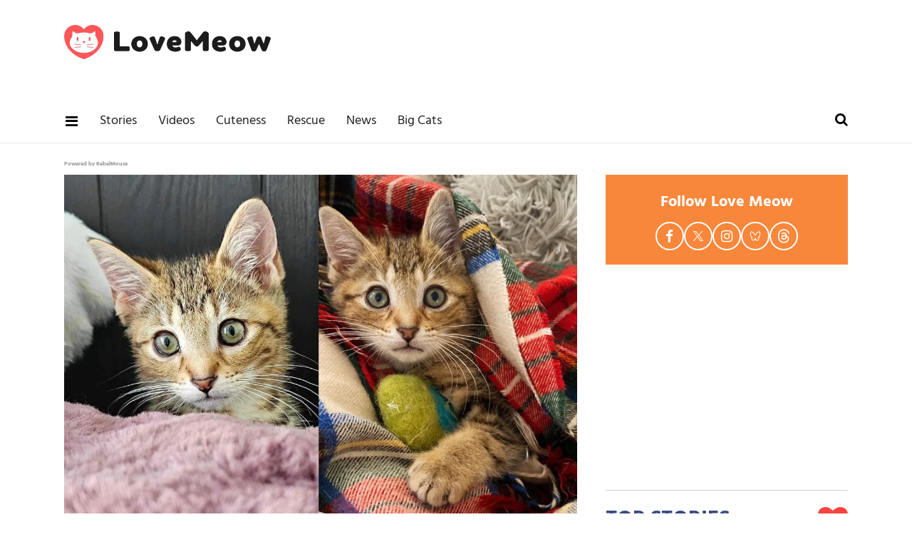

--- FILE ---
content_type: text/html
request_url: https://api.intentiq.com/profiles_engine/ProfilesEngineServlet?at=39&mi=10&dpi=936734067&pt=17&dpn=1&iiqidtype=2&iiqpcid=7baf6bf1-7469-4de9-a8b4-8820287226ae&iiqpciddate=1768661128008&pcid=ca28dac9-59c7-4214-a93a-102939479968&idtype=3&gdpr=0&japs=false&jaesc=0&jafc=0&jaensc=0&jsver=0.33&testGroup=A&source=pbjs&ABTestingConfigurationSource=group&abtg=A&vrref=https%3A%2F%2Fwww.lovemeow.com
body_size: 57
content:
{"abPercentage":97,"adt":1,"ct":2,"isOptedOut":false,"data":{"eids":[]},"dbsaved":"false","ls":true,"cttl":86400000,"abTestUuid":"g_99199d5e-51f6-4697-82f9-fb058dcd7191","tc":9,"sid":-767116469}

--- FILE ---
content_type: text/css
request_url: https://www.lovemeow.com/assets/css/non-critical/681A1A2DBAAD8134893539D71C34AA06
body_size: -1016
content:
audio, canvas, video{display:inline-block;}audio:not([controls]){display:none;}[hidden]{display:none;}abbr[title]{border-bottom:1px dotted;}b, strong{font-weight:bold;}blockquote{margin:1em 40px;}dfn{font-style:italic;}hr{display:block;height:1px;border:0;border-top:1px solid #ccc;margin:1em 0;padding:0;}ins{background:#ff9;color:#000;text-decoration:none;}mark{background:#ff0;color:#000;font-style:italic;font-weight:bold;}pre, code, kbd, samp{font-family:monospace, serif;_font-family:"courier new", monospace;font-size:1em;}pre{white-space:pre;white-space:pre-wrap;word-wrap:break-word;}q{quotes:none;}sub, sup{font-size:75%;line-height:0;position:relative;vertical-align:baseline;}sup{top:-.5em;}sub{bottom:-.25em;}dd{margin:0 0 0 40px;}figure{margin:0;}fieldset{border:0;margin:0;padding:0;}legend{border:0;padding:0;}input[type="checkbox"], input[type="radio"]{box-sizing:border-box;padding:0;}input[type="search"]{-webkit-appearance:textfield;box-sizing:content-box;}textarea{overflow:auto;vertical-align:top;}table{border-collapse:collapse;border-spacing:0;}td{vertical-align:top;}.ir{display:block;border:0;text-indent:-999em;overflow:hidden;background-color:#0000;background-repeat:no-repeat;text-align:left;direction:ltr;}.ir br{display:none;}.hidden{visibility:hidden;display:none !important;}.visuallyhidden{border:0;clip:rect(0 0 0 0);height:1px;margin:-1px;overflow:hidden;padding:0;position:absolute;width:1px;}.invisible{visibility:hidden;}.zindex20{z-index:20;}.zindex30{z-index:30;}.zindex40{z-index:40;}.zindex50{z-index:50;}.with-primary-color{color:#479ad2;}.noselect{-webkit-touch-callout:none;-webkit-user-select:none;-khtml-user-select:none;-moz-user-select:none;-ms-user-select:none;user-select:none;}.tabs__tab{display:inline-block;padding:10px;}.tabs__tab-content{display:none;}.tabs__tab-content.active{display:block;}textarea{resize:vertical;}.valign-wrapper{display:-webkit-flex;display:-ms-flexbox;display:flex;-webkit-align-items:center;-ms-flex-align:center;align-items:center;}.valign-wrapper .valign{display:block;}#notification{position:fixed;}.full-width{width:100%;}.attribute-data{margin:0 10px 10px 0;padding:5px 10px;background-color:#479ad2;color:#fff;border-radius:3px;margin-bottom:10px;display:inline-block;}.attribute-data[value=""]{display:none;}.badge{display:inline-block;overflow:hidden;}.badge-image{border-radius:100%;}.js-expandable.expanded .js-expand, .js-expandable:not(.expanded) .js-contract{display:none;}.sticky-target:not(.legacy){position:fixed;opacity:0;top:0;will-change:transform;transform:translate3d(0, 0, 0);}.sticky-target.legacy{position:relative;}.sticky-target.legacy.sticky-active{position:fixed;}.js-appear-on-expand{transition:all .35s;height:0;overflow:hidden;opacity:0;}.content-container{display:none;}.expanded .content-container{display:block;}.expanded .js-appear-on-expand{opacity:1;height:auto;}.logged-out-user .js-appear-on-expand{height:0;opacity:0;}div[runner-lazy-loading] .lazyload-placeholder, iframe[runner-lazy-loading] + .lazyload-placeholder{display:block;}.abs-pos-center{position:absolute;top:0;bottom:0;left:0;right:0;margin:auto;}.relative{position:relative;}.rm-non-critical-loaded .runner-spinner-circular{animation:rotate 2s linear infinite;height:100%;transform-origin:center;width:100%;position:absolute;top:0;bottom:0;left:0;right:0;margin:auto;}.position-relative{position:relative;}.collection-button{display:inline-block;}.rm-non-critical-loaded .runner-spinner-path{stroke-dasharray:1 200;stroke-dashoffset:0;animation:dash 1.5s ease-in-out infinite, color 6s ease-in-out infinite;stroke-linecap:round;}.pagination-container .pagination-wrapper{display:flex;align-items:center;}.pagination-container .pagination-wrapper a{color:#3b8df2;margin:0 5px;}.js-section-loader-feature-container > .slick-list > .slick-track > .slick-slide:not(.slick-active){height:0;visibility:hidden;}.rebellt-item-media-container .instagram-media{margin-left:auto !important;margin-right:auto !important;}.js-hidden-panel{position:fixed;top:0;left:0;right:0;transition:all .3s;z-index:10;}.js-hidden-panel.active{transform:translate3d(0, -100%, 0);}.user-prefs{display:none;}.no-mt:not(:first-child){margin-top:0;}.sm-mt-0 > *{margin-top:0;}.sm-mt-2 > *{margin-top:20px;}.sm-mb-0 > *{margin-bottom:0;}@media (min-width: 768px){.md-mt-0 > *{margin-top:0;}}@media (min-width: 768px){.md-mt-1 > *{margin-top:10px;}}@media (min-width: 768px){.md-mt-2 > *{margin-top:20px;}}@media (min-width: 768px){.md-mb-0 > *{margin-bottom:0;}}@media (min-width: 768px){.md-mb-1 > *{margin-bottom:10px;}}@media (min-width: 768px){.md-mb-2 > *{margin-bottom:20px;}}@media (min-width: 1024px){.lg-mt-0 > *{margin-top:0;}}@media (min-width: 1024px){.lg-mt-1 > *{margin-top:10px;}}@media (min-width: 1024px){.lg-mt-2 > *{margin-top:20px;}}@media (min-width: 1024px){.lg-mb-0 > *{margin-bottom:0;}}@media (min-width: 1024px){.lg-mb-1 > *{margin-bottom:10px;}}@media (min-width: 1024px){.lg-mb-2 > *{margin-bottom:20px;}}.sm-cp-0{padding:0;}.sm-cp-1{padding:10px;}.sm-cp-2{padding:20px;}@media (min-width: 768px){.md-cp-0{padding:0;}}@media (min-width: 768px){.md-cp-1{padding:10px;}}@media (min-width: 768px){.md-cp-2{padding:20px;}}@media (min-width: 1024px){.lg-cp-0{padding:0;}}@media (min-width: 1024px){.lg-cp-1{padding:10px;}}@media (min-width: 1024px){.lg-cp-2{padding:20px;}}@media only screen and (max-width: 1023px){.hide-tablet-and-mobile{display:none !important;}}@media only screen and (min-width: 768px) and (max-width: 1023px){.hide-tablet{display:none !important;}}.row .col.pull-right{float:right;}.row .col.s1{width:8.33333%;}.row .col.s2{width:16.6667%;}.row .col.s3{width:25%;}.row .col.s4{width:33.3333%;}.row .col.s5{width:41.6667%;}.row .col.s6{width:50%;}.row .col.s7{width:58.3333%;}.row .col.s8{width:66.6667%;}.row .col.s9{width:75%;}.row .col.s10{width:83.3333%;}.row .col.s11{width:91.6667%;}@media only screen and (min-width: 768px){.row .col.m1{width:8.33333%;}}@media only screen and (min-width: 768px){.row .col.m2{width:16.6667%;}}@media only screen and (min-width: 768px){.row .col.m3{width:25%;}}@media only screen and (min-width: 768px){.row .col.m4{width:33.3333%;}}@media only screen and (min-width: 768px){.row .col.m5{width:41.6667%;}}@media only screen and (min-width: 768px){.row .col.m6{width:50%;}}@media only screen and (min-width: 768px){.row .col.m7{width:58.3333%;}}@media only screen and (min-width: 768px){.row .col.m8{width:66.6667%;}}@media only screen and (min-width: 768px){.row .col.m9{width:75%;}}@media only screen and (min-width: 768px){.row .col.m10{width:83.3333%;}}@media only screen and (min-width: 768px){.row .col.m11{width:91.6667%;}}@media only screen and (min-width: 1024px){.row .col.l1{width:8.33333%;}}@media only screen and (min-width: 1024px){.row .col.l2{width:16.6667%;}}@media only screen and (min-width: 1024px){.row .col.l3{width:25%;}}@media only screen and (min-width: 1024px){.row .col.l5{width:41.6667%;}}@media only screen and (min-width: 1024px){.row .col.l6{width:50%;}}@media only screen and (min-width: 1024px){.row .col.l7{width:58.3333%;}}@media only screen and (min-width: 1024px){.row .col.l9{width:75%;}}@media only screen and (min-width: 1024px){.row .col.l10{width:83.3333%;}}@media only screen and (min-width: 1024px){.row .col.l11{width:91.6667%;}}.widget__section-text{display:block;}.widget__play{position:absolute;width:100%;height:100%;text-align:center;}.rm-widget-image-holder{position:relative;}.rm-video-holder{position:absolute;width:100%;height:100%;top:0;left:0;}.rm-zindex-hidden{display:none;z-index:-1;}.rm-widget-image-holder .widget__play{top:0;left:0;}.image.no-image{background-color:#e4e4e4;}.widget__video{position:relative;}.widget__video .rm-scrop-spacer{padding-bottom:56.25%;}.widget__video.rm-video-tiktok{max-width:605px;}.widget__video video, .widget__video iframe{position:absolute;top:0;left:0;height:100%;}.widget__product-vendor{font-size:1.5em;line-height:1.5;margin:25px 0;}.widget__product-buy-link{margin:15px 0;}.widget__product-buy-link-btn{background-color:#000;color:#fff;display:inline-block;font-size:1.6rem;line-height:1em;padding:1.25rem;font-weight:700;}.widget__product-price{font-size:1.5em;line-height:1.5;margin:25px 0;}.widget__product-compare-at-price{text-decoration:line-through;}.rebellt-item.is--mobile, .rebellt-item.is--tablet{margin-bottom:.85em;}.rebellt-item.show_columns_on_mobile.col2, .rebellt-item.show_columns_on_mobile.col3{display:inline-block;vertical-align:top;}.rebellt-item.show_columns_on_mobile.col2{width:48%;}.rebellt-item.show_columns_on_mobile.col3{width:32%;}@media only screen and (min-width: 768px){.rebellt-item.col2:not(.show_columns_on_mobile), .rebellt-item.col3:not(.show_columns_on_mobile){display:inline-block;vertical-align:top;}}@media only screen and (min-width: 768px){.rebellt-item.col2:not(.show_columns_on_mobile){width:48%;}}@media only screen and (min-width: 768px){.rebellt-item.col3:not(.show_columns_on_mobile){width:32%;}}.rebellt-item.parallax{background-size:cover;background-attachment:fixed;position:relative;left:calc(50% - 50vw);width:100vw;min-height:100vh;padding:0 20%;box-sizing:border-box;max-width:inherit;text-align:center;z-index:3;}.rebellt-item.parallax.is--mobile{background-position:center;margin-bottom:0;padding:0 15%;}.rebellt-item.parallax h3, .rebellt-item.parallax p{color:#fff;text-shadow:1px 0 #000;}.rebellt-item.parallax.is--mobile p{font-size:18px;font-weight:400;}.rebellt-ecommerce h3{font-size:1.8em;margin-bottom:15px;}.rebellt-ecommerce--vendor{font-size:1.5em;line-height:1.5;margin:25px 0;}.rebellt-ecommerce--price{font-size:1.5em;line-height:1.5;margin:25px 0;}.rebellt-ecommerce--compare-at-price{text-decoration:line-through;}.rebellt-ecommerce--buy{margin:15px 0;}.rebellt-ecommerce--btn{background-color:#000;color:#fff;display:inline-block;font-size:1.6rem;line-height:1em;padding:1.25rem;font-weight:700;}.rebelbar.skin-simple .logo{float:left;}.rebelbar.skin-simple .logo__image{max-height:50px;max-width:190px;}.with-fixed-header .rebelbar--fixed.skin-simple{position:fixed;top:0;}.rebelbar.skin-simple .rebelbar__section-list.js--active .rebelbar__more-sections-button{visibility:visible;}.rebelbar.skin-simple #rebelbar__more-sections a{color:#fff;}.rebelbar.skin-simple #rebelbar__more-sections.opened{visibility:visible;}@media only screen and (min-width: 768px){.rebelbar.skin-simple .logo__image{max-width:350px;max-height:100px;}}@media (min-width: 960px){.with-floating-shares .rebelbar.skin-simple .search-form{display:none;}}@media (min-width: 960px){.with-floating-shares .rebelbar.skin-simple .rebelbar__sharebar.sharebar{display:block;}}@media (min-width: 960px){.with-floating-shares .rebelbar.skin-simple .rebelbar__section-links{display:none;}}.menu-opened .menu-overlay{visibility:visible;height:100%;z-index:1;opacity:1;top:0;}@media only screen and (min-width: 768px){.menu-opened .menu-overlay{z-index:10;background:#fff9;}}@media (min-width: 960px){.logged-out-user .rebelbar.skin-simple .menu-overlay{display:none;}}@media (min-width: 600px){.rm-resized-container-5{width:5%;}}@media (min-width: 600px){.rm-resized-container-10{width:10%;}}@media (min-width: 600px){.rm-resized-container-15{width:15%;}}@media (min-width: 600px){.rm-resized-container-20{width:20%;}}@media (min-width: 600px){.rm-resized-container-25{width:25%;}}@media (min-width: 600px){.rm-resized-container-30{width:30%;}}@media (min-width: 600px){.rm-resized-container-35{width:35%;}}@media (min-width: 600px){.rm-resized-container-40{width:40%;}}@media (min-width: 600px){.rm-resized-container-45{width:45%;}}@media (min-width: 600px){.rm-resized-container-50{width:50%;}}@media (min-width: 600px){.rm-resized-container-55{width:55%;}}@media (min-width: 600px){.rm-resized-container-60{width:60%;}}@media (min-width: 600px){.rm-resized-container-65{width:65%;}}@media (min-width: 600px){.rm-resized-container-70{width:70%;}}@media (min-width: 600px){.rm-resized-container-75{width:75%;}}@media (min-width: 600px){.rm-resized-container-80{width:80%;}}@media (min-width: 600px){.rm-resized-container-85{width:85%;}}@media (min-width: 600px){.rm-resized-container-90{width:90%;}}@media (min-width: 600px){.rm-resized-container-95{width:95%;}}@media (min-width: 600px){.rm-resized-container-100{width:100%;}}.rm-embed-container{position:relative;}.rm-embed-container.rm-embed-instagram{max-width:540px;}.rm-embed-container.rm-embed-tiktok{max-width:572px;min-height:721px;}.rm-embed-container.rm-embed-tiktok blockquote, .rm-embed-twitter blockquote{all:revert;}.rm-embed-container.rm-embed-tiktok blockquote{margin-left:0;margin-right:0;position:relative;}.rm-embed-container.rm-embed-tiktok blockquote, .rm-embed-container.rm-embed-tiktok blockquote > iframe, .rm-embed-container.rm-embed-tiktok blockquote > section{width:100%;min-height:721px;display:block;}.rm-embed-container.rm-embed-tiktok blockquote > section{position:absolute;top:0;left:0;right:0;bottom:0;display:flex;align-items:center;justify-content:center;flex-direction:column;text-align:center;}.rm-embed-container > .rm-embed, .rm-embed-container > .rm-embed-holder{position:absolute;top:0;left:0;}.rm-embed-holder{display:block;height:100%;width:100%;display:flex;align-items:center;}.rm-embed-container > .rm-embed-spacer{display:block;}.rm-embed-twitter{max-width:550px;margin-top:10px;margin-bottom:10px;}.rm-embed-twitter blockquote{position:relative;height:100%;width:100%;flex-direction:column;display:flex;align-items:center;justify-content:center;flex-direction:column;text-align:center;}.rm-embed-twitter:not(.rm-off) .twitter-tweet{margin:0 !important;}@media (max-width: 768px){.rm-embed-spacer.rm-embed-spacer-desktop{display:none;}}@media (min-width: 768px){.rm-embed-spacer.rm-embed-spacer-mobile{display:none;}}.with-floating-shares .sharebar--fixed{display:block;}.sharebar.fly_shared:not(.enable-panel) .share:nth-child(5){display:none;}.share-media-panel .share-media-panel-pinit{position:absolute;right:0;bottom:0;background-color:#0000;}.share-media-panel-pinit_share{background-image:url("/static/img/whitelabel/runner/spritesheets/pin-it-sprite.png");background-color:#bd081c;background-position:-1px -17px;border-radius:4px;float:right;height:34px;margin:7px;width:60px;background-size:194px;}@media (min-width: 768px){.share-media-panel-pinit_share{background-position:-60px -23px;height:45px;margin:10px;width:80px;}}.action-btn{display:block;font-size:1.6rem;color:#479ad2;cursor:pointer;border:2px solid #479ad2;border-color:#479ad2;border-radius:2px;line-height:1em;padding:1.6rem;font-weight:700;text-align:center;}.section-headline__text{font-size:3rem;font-weight:700;line-height:1;}.section-headline__text{color:#000;}@media (min-width: 768px){.section-headline__text{font-size:3.6rem;}}@media (min-width: 768px){.content__main .section-headline__text{margin-top:-.3rem;margin-bottom:2rem;}}.module-headline__text{font-size:3rem;font-weight:700;color:#3c4a84;}@media (min-width: 768px){.module-headline__text{font-size:3.6rem;}}.show-search .search-form__close{position:absolute;display:block;top:0;bottom:0;margin:auto;height:1rem;right:-28px;}.show-search .search-form__text-input{display:block;}.show-search .search-form__submit{display:inline-block;vertical-align:middle;padding:0;color:#000;font-size:1.9rem;}.search-form__close, .show-search .search-form__open{display:none;}.quick-search{display:block;border-bottom:1px solid #d2d2d2;padding:24px 0 28px;margin-bottom:20px;position:relative;}.quick-search__submit{background-color:#0000;border:0;padding:0;margin:0;position:absolute;zoom:.75;color:#000;}.quick-search__input{background-color:#0000;border:0;padding:0;font-size:1.5rem;font-weight:700;line-height:3em;padding-left:40px;width:100%;box-sizing:border-box;}@media (min-width: 768px){.quick-search{margin-bottom:40px;padding:0 0 20px;}}@media (min-width: 768px){.quick-search__submit{zoom:1;}}@media (min-width: 768px){.quick-search__input{line-height:2.2em;padding-left:60px;}}.search-widget{position:relative;}.search-widget__input, .search-widget__submit{border:none;padding:0;margin:0;color:#000;background:none;font-size:inherit;line-height:inherit;}.social-links__link{display:inline-block;padding:12px;line-height:0;width:25px;height:25px;border-radius:50%;margin:0 6px;font-size:1.5em;text-align:center;position:relative;vertical-align:middle;color:#fff;}.social-links__link > span{position:absolute;top:0;left:0;right:0;bottom:0;margin:auto;height:1em;}.body-description .horizontal-rule{border-top:2px solid #eee;}.article-content blockquote{border-left:5px solid #479ad2;border-left-color:#479ad2;color:#656565;padding:0 0 0 25px;margin:1em 0 1em 25px;}.body hr{display:none;}.article-content .media-caption{color:#9a9a9a;font-size:1.4rem;line-height:2;}.giphy-image{margin-bottom:0;}.article-body a{word-wrap:break-word;}.article-content .giphy-image__credits-wrapper{margin:0;}.article-content .giphy-image__credits{color:#000;font-size:1rem;}.article-content .image-media, .article-content .giphy-image .media-photo-credit{display:block;}.slideshow .carousel-control{overflow:hidden;}@media (min-width: 768px){.article-content__comments-wrapper{border-bottom:1px solid #d2d2d2;margin-bottom:20px;padding-bottom:40px;}}.subscription-widget{background:#479ad2;padding:30px;}.subscription-widget .module-headline__text{text-align:center;font-size:2rem;font-weight:400;color:#fff;}.subscription-widget .social-links{margin-left:-10px;margin-right:-10px;text-align:center;font-size:0;}.subscription-widget .social-links__link{display:inline-block;vertical-align:middle;width:39px;height:39px;color:#fff;box-sizing:border-box;border-radius:50%;font-size:20px;margin:0 5px;line-height:35px;background:none;border:2px solid #fff;border-color:#fff;}.subscription-widget .social-links__link .fa-instagram{margin:5px 0 0 1px;}.subscription-widget__site-links{margin:30px -5px;text-align:center;font-size:.8em;}.subscription-widget__site-link{padding:0 5px;color:inherit;}.gdpr-cookie-wrapper{position:relative;left:0;right:0;padding:.5em;box-sizing:border-box;}.gdpr-cookie-controls{text-align:right;}.runner-authors-list{margin-top:0;margin-bottom:0;padding-left:0;list-style-type:none;}.runner-authors-author-wrapper{display:flex;flex-direction:row;flex-wrap:nowrap;justify-content:flex-start;align-items:stretch;align-content:stretch;}.runner-authors-avatar-thumb{display:inline-block;border-radius:100%;width:55px;height:55px;background-repeat:no-repeat;background-position:center;background-size:cover;overflow:hidden;}.runner-authors-avatar-thumb img{width:100%;height:100%;display:block;object-fit:cover;border-radius:100%;}.runner-authors-avatar-fallback{display:flex;align-items:center;justify-content:center;width:100%;height:100%;font-size:12px;line-height:1.1;text-align:center;padding:4px;background:#e0e0e0;color:#555;font-weight:600;text-transform:uppercase;border-radius:100%;overflow:hidden;}.runner-authors-author-info{width:calc(100% - 55px);}.runner-author-name-container{padding:0 6px;}.rm-breadcrumb__list{margin:0;padding:0;}.rm-breadcrumb__item{list-style-type:none;display:inline;}.rm-breadcrumb__item:last-child .rm-breadcrumb__separator{display:none;}.rm-breadcrumb__item:last-child .rm-breadcrumb__link, .rm-breadcrumb__link.disabled{pointer-events:none;color:inherit;}.share-buttons .social-tab-i a{margin-right:0;}.share-buttons .social-tab-i li{line-height:1px;float:left;}.share-buttons .social-tab-i ul{margin:0;padding:0;list-style:none;}.share-tab-img{max-width:100%;padding:0;margin:0;position:relative;overflow:hidden;display:inline-block;}.share-buttons .social-tab-i{position:absolute;bottom:0;right:0;margin:0;padding:0;z-index:1;list-style-type:none;}.close-share-mobile, .show-share-mobile{background-color:#000000bf;}.share-buttons .social-tab-i.show-mobile-share-bar .close-share-mobile, .share-buttons .social-tab-i .show-share-mobile, .share-buttons .social-tab-i .share{width:30px;height:30px;line-height:27px;padding:0;text-align:center;display:inline-block;vertical-align:middle;}.share-buttons .social-tab-i.show-mobile-share-bar .show-share-mobile, .share-buttons .social-tab-i .close-share-mobile{display:none;}.share-buttons .social-tab-i .icons-share{vertical-align:middle;display:inline-block;font:14px / 1 FontAwesome;color:#fff;}@media only screen and (max-width: 768px){.share-tab-img .social-tab-i{display:block;}}@media only screen and (max-width: 768px){.share-buttons .social-tab-i .share{display:none;}}@media only screen and (max-width: 768px){.share-buttons .social-tab-i.show-mobile-share-bar .share{display:block;}}@media only screen and (max-width: 768px){.social-tab-i li{float:left;}}@media only screen and (min-width: 769px){.social-tab-i .close-share-mobile, .social-tab-i .show-share-mobile{display:none !important;}}@media only screen and (min-width: 769px){.share-tab-img .social-tab-i{display:none;}}@media only screen and (min-width: 769px){.share-buttons .social-tab-i .share{width:51px;height:51px;line-height:47px;}}@media only screen and (min-width: 769px){.share-buttons .social-tab-i{margin:5px 0 0 5px;top:0;left:0;bottom:auto;right:auto;display:none;}}@media only screen and (min-width: 769px){.share-buttons .social-tab-i .share{display:block;}}body:not(.rm-non-critical-loaded) .follow-button{display:none;}.posts-custom .social-date{color:#a4a2a0;font-size:1.4rem;}.posts-custom[data-attr-layout_headline="top"] .widget{vertical-align:bottom;}@media (min-width: 768px){.posts-custom[data-attr-layout_columns="3"] .widget{width:33.3333%;}}@media (min-width: 768px){.posts-custom[data-attr-layout_columns="4"] .widget{width:25%;}}.posts-custom .widget__head .social-author__name, .posts-custom .widget__head .main-author__name, .posts-custom .widget__head .social-author__social-name, .posts-custom .widget__head .main-author__social-name, .posts-custom .widget__head .widget__headline, .posts-custom .widget__head .widget__subheadline{color:#fff;}.posts-custom .widget__subheadline *{display:inline;}.posts-custom .main-author__social-name, .posts-custom .social-author__social-name{color:#757575;display:block;font-size:1.2rem;line-height:.8em;}.posts-custom[data-attr-layout_carousel] .widget{margin-bottom:0 !important;}.posts-custom[data-attr-layout_carousel][data-attr-layout_columns="1"] .posts-wrapper:not(.slick-initialized) .widget:not(:first-child), .posts-custom[data-attr-layout_carousel]:not([data-attr-layout_columns="1"]) .posts-wrapper:not(.slick-initialized){display:none !important;}.posts-custom .slick-arrow{position:absolute;top:0;bottom:0;width:7%;max-width:60px;min-width:45px;min-height:60px;height:15%;color:#fff;border:0;margin:auto 10px;background:#479ad2;z-index:1;cursor:pointer;font-size:1.6rem;line-height:1;opacity:.9;}.posts-custom .slick-prev{left:0;}.posts-custom .slick-next{right:0;}.posts-custom .slick-dots{display:block;padding:10px;box-sizing:border-box;text-align:center;margin:0 -5px;}.posts-custom .slick-dots li{display:inline-block;margin:0 5px;}.posts-custom .slick-dots button{font-size:0;width:10px;height:10px;display:inline-block;line-height:0;border:0;background:#479ad2;border-radius:7px;padding:0;margin:0;vertical-align:middle;outline:none;}.posts-custom hr{display:none;}.posts-custom blockquote{border-left:5px solid #479ad2;border-left-color:#479ad2;color:#656565;padding:0 0 0 25px;margin:1em 0 1em 25px;}.posts-custom .media-caption{color:#9a9a9a;font-size:1.4rem;line-height:2;}.posts-custom .giphy-image__credits-wrapper{margin:0;}.posts-custom .giphy-image__credits{color:#000;font-size:1rem;}.posts-custom .body .image-media, .posts-custom .body .giphy-image .media-photo-credit{display:block;}.posts-custom .widget__shares.enable-panel .share-plus, .posts-custom .widget__shares:not(.enable-panel) .hide-button{display:none;}.posts-custom .widget__shares{margin-left:-10px;margin-right:-10px;font-size:0;}.posts-custom .widget__shares .share{display:inline-block;padding:5px;line-height:0;width:25px;height:25px;border-radius:50%;margin:0 10px;font-size:1.5rem;text-align:center;position:relative;vertical-align:middle;color:#fff;}.posts-custom .widget__shares i{position:absolute;top:0;left:0;right:0;bottom:0;margin:auto;height:1em;}.infinite-scroll-wrapper:not(.rm-loading){width:1px;height:1px;}.infinite-scroll-wrapper.rm-loading{width:1px;}.rm-loadmore-placeholder.rm-loading{display:block;width:100%;}.widget__shares button.share, .social-tab-buttons button.share{box-sizing:content-box;}.social-tab-buttons button.share{border:none;}.post-splash-custom .widget__head .widget__body{position:absolute;padding:5%;bottom:0;left:0;box-sizing:border-box;width:100%;background:#0006;background:-webkit-linear-gradient(#0000 5%, #00000080);background:-o-linear-gradient(#0000 5%, #00000080);background:-moz-linear-gradient(#0000 5%, #00000080);background:linear-gradient(#0000 5%, #00000080);}.post-splash-custom .post-controls{position:absolute;top:0;left:0;z-index:2;}.post-splash-custom hr{display:none;}.post-splash-custom .widget__section{display:block;}.post-splash-custom .post-date{display:block;}.post-splash-custom .photo-credit p, .post-splash-custom .photo-credit a{font-size:1.1rem;margin:0;}.post-splash-custom .widget__subheadline *{display:inline;}.post-splash-custom .widget__image .headline, .post-splash-custom .widget__image .photo-credit, .post-splash-custom .widget__image .photo-credit p, .post-splash-custom .widget__image .photo-credit a, .post-splash-custom .widget__image .post-date{color:#fff;}.post-splash-custom .widget__shares.enable-panel .share-plus, .post-splash-custom .widget__shares:not(.enable-panel) .hide-button{display:none;}.post-splash-custom .widget__shares{margin-left:-10px;margin-right:-10px;font-size:0;}.post-splash-custom .widget__shares .share{display:inline-block;padding:5px;line-height:0;width:25px;height:25px;border-radius:50%;margin:0 10px;font-size:1.5rem;text-align:center;position:relative;vertical-align:middle;color:#fff;}.post-splash-custom .widget__shares i{position:absolute;top:0;left:0;right:0;bottom:0;margin:auto;height:1em;}.post-author{display:inline;}.post-author__avatar{z-index:0;border-radius:100%;object-fit:cover;width:50px;height:50px;}.post-author__avatar, .post-author__name{display:inline-block;vertical-align:middle;}.post-author__bio p{margin:0;}.post-pager{display:table;width:100%;}.post-pager__spacing{display:table-cell;padding:0;width:5px;}.post-pager__btn{display:table-cell;font-size:1.6rem;background:#479ad2;color:#fff;cursor:pointer;line-height:1em;padding:1.6rem;font-weight:700;text-align:center;}.post-pager__btn .fa{transition:padding .2s;}.post-pager__spacing:first-child, .post-pager__spacing:last-child{display:none;}.arrow-link{font-weight:600;font-size:1.5rem;color:#479ad2;margin:0 -.5rem;text-align:right;position:relative;}.arrow-link__anchor span{vertical-align:middle;margin:0 .5rem;}.list{display:block;margin-left:-1em;margin-right:-1em;padding:0;}.list__item{display:inline-block;padding:1em;}.logo__anchor{display:block;font-size:0;}.logo__image.with-bounds{max-width:190px;max-height:100px;}@media (min-width: 768px){.logo__image.with-bounds{max-width:350px;}}.crop-16x9{padding-bottom:56.25%;}.crop-2x1{padding-bottom:50%;}.crop-1x2{padding-bottom:200%;}.rm-crop-16x9 > .widget__img--tag, .rm-crop-16x9 > div:not(.rm-crop-spacer), .rm-crop-3x2 > .widget__img--tag, .rm-crop-3x2 > div:not(.rm-crop-spacer), .rm-crop-2x1 > .widget__img--tag, .rm-crop-2x1 > div:not(.rm-crop-spacer), .rm-crop-1x2 > .widget__img--tag, .rm-crop-1x2 > div:not(.rm-crop-spacer), .rm-crop-3x1 > .widget__img--tag, .rm-crop-3x1 > div:not(.rm-crop-spacer), .rm-crop-1x1 > .widget__img--tag, .rm-crop-1x1 > div:not(.rm-crop-spacer), .rm-crop-custom > .widget__img--tag, .rm-crop-custom > div:not(.rm-crop-spacer){position:absolute;top:0;left:0;bottom:0;right:0;height:100%;width:100%;object-fit:contain;}.rm-crop-16x9 > .rm-crop-spacer, .rm-crop-3x2 > .rm-crop-spacer, .rm-crop-2x1 > .rm-crop-spacer, .rm-crop-1x2 > .rm-crop-spacer, .rm-crop-3x1 > .rm-crop-spacer, .rm-crop-1x1 > .rm-crop-spacer, .rm-crop-custom > .rm-crop-spacer{display:block;}.rm-crop-16x9 > .rm-crop-spacer{padding-bottom:56.25%;}.rm-crop-3x2 > .rm-crop-spacer{padding-bottom:66.6666%;}.rm-crop-2x1 > .rm-crop-spacer{padding-bottom:50%;}.rm-crop-1x2 > .rm-crop-spacer{padding-bottom:200%;}.rm-crop-3x1 > .rm-crop-spacer{padding-bottom:33.3333%;}.rm-crop-1x1 > .rm-crop-spacer{padding-bottom:100%;}.share-apple{background-color:#000;}.share-linkedin{;}.share-googleplus{background-color:#df4a32;}.share-sms{background-color:#ff922b;}.share-whatsapp{background-color:#4dc247;}.share-instagram{background-color:#3f729b;}.share-youtube{background-color:#cd201f;}.share-linkedin{background-color:#0077b5;}.share-slack{background-color:#36c5f0;}.share-openid{background-color:#f7931e;}.share-st{background-color:#eb4924;}.share-copy-link{background-color:#159397;}.listicle-slideshow__thumbnails{margin:0 -.5%;overflow:hidden;white-space:nowrap;min-height:115px;}.listicle-slideshow__thumbnail{width:19%;margin:.5%;display:inline-block;cursor:pointer;}.listicle-slideshow-pager{display:none;}.rm-non-critical-loaded .listicle-slideshow-pager{display:contents;}.rm-top-sticky-flexible{position:fixed;z-index:4;top:0;left:0;width:100%;transform:translate3d(0, 0, 0);}.rm-top-sticky-stuck{position:relative;}.rm-top-sticky-stuck .rm-top-sticky-floater{position:fixed;z-index:4;top:0;left:0;width:100%;transform:translate3d(0, -200px, 0);}.rm-top-sticky-stuck.rm-stuck .rm-top-sticky-floater{transform:translate3d(0, 0, 0);}.rm-component{display:contents !important;}.rightsfooter{bottom:0;left:0;}@media screen and (min-width: 1024px){.menu-opened .menu-global{display:block;}}@media screen and (min-width: 1024px){.with-fixed-header .rebelbar .logo{display:block;width:291px;overflow:hidden;}}@media screen and (min-width: 1024px){.with-fixed-header .rebelbar.skin-simple .rebelbar__section-links{padding-left:40px;}}@media screen and (min-width: 1024px){.with-floating-shares .rebelbar__section-links{display:none !important;}}@media screen and (min-width: 1024px){.topnav-custom .topnav-custom__ad{margin:0 auto;width:728px;height:90px;}}@media (min-width: 1050px){.rebelbar .logo{display:none;}}.sidebar-trending .ee-ul{padding:0;}.sidebar-trending .ee-ul li{display:inline;height:auto;font-weight:400;font-size:7px;line-height:24px;}.sidebar-trending .ee-ul li a{height:auto;color:var(--black-color);font-weight:400;font-size:17px;line-height:24px;}.right-rail__link{color:var(--secondary-text-color);font-weight:600;font-size:18px;}.rc-branding .rc-branding-label{position:absolute;inset:-80px auto auto 0;}.rc-wc .row-item h3{display:none;}.follow-module__links .fb-like{line-height:1;max-height:20px;overflow:hidden;vertical-align:middle;}.follow-module__links .fb_iframe_widget span{vertical-align:middle !important;}.trending-wrapper{background:var(--white-color);border:1px solid var(--divider-color, #d4d9e2);margin-bottom:30px;padding:20px;}.trending-wrapper .text-element{font-size:24px;font-style:normal;font-weight:700;letter-spacing:.1em;line-height:26px;}.love__posts.main-article .widget__headline-text{font-size:24px;}.love__posts.featured-stories .module-headline__text{font-size:30px;color:var(--secondary-color);text-transform:uppercase;}.infinite-scroll-post{border-top:1px solid var(--divider-color);padding:40px 0;}.infinite-scroll-post .widget__headline-text{font-size:24px;color:var(--black-color);}@media (min-width: 764px){.love__posts.main-article .widget__headline-text{font-size:36px;}}.section-title{margin-block:.67em;color:var(--section-text-color);text-align:center;}.tag-title{font-size:7.2rem;color:var(--secondary-color);font-weight:700;margin-block:.67em;}.tag-posts .widget .widget__body{padding:5%;}.profile-posts .widget__section, .tag-posts .widget__section{padding:0;position:static;background:none;color:var(--black-color);font-size:16px;line-height:1.3;text-transform:unset;}.notfound-wrapper{padding:100px 0;}.notfound-wrapper .col{text-align:center;}.notfound-wrapper .module-headline__text{font-size:120px;line-height:1;}.search-page .search-widget{padding:0 0 20px;border-bottom:1px solid var(--divider-color);}.profile-outer-wrapper{position:relative;margin:0 auto;max-width:1100px;padding:20px;}.profile-outer-wrapper h1{font-size:24px;position:absolute;inset:164px 0 auto;margin-inline:auto;text-align:center;}@media (min-width: 768px){.profile-outer-wrapper{padding:20px 40px;}}@media (min-width: 768px) and (max-width: 1023px){.profile-outer-wrapper h1{top:240px;}}@media (min-width: 1024px){.profile-outer-wrapper h1{margin-left:250px;padding-left:40px;text-align:left;inset:0 auto auto 0;margin-block:.67em;}}.with-floating-shares .hide_floating .sharebar--fixed{display:none !important;}.post-article .body .social-tab-i{width:100%;}.post-article .around-the-web__headline{margin:40px 0 10px;color:var(--section-text-color);font-weight:700;font-size:17px;text-transform:uppercase;}.post-article .around-the-web__link{margin:5px 0 0;color:var(--link-secondary-color);font-weight:700;font-size:15px;line-height:normal;}.rightsfooter{position:sticky;inset:auto auto 0 0;width:100%;color:var(--white-color);font-size:11px;line-height:20px;padding:10px 0;z-index:10;text-align:center;background:var(--quaternary-color, #1a1a1a);border-top:1px solid var(--quaternary-color, #555);}.ad-placeholder--mid-content, .ad-placeholder--section, .ad-placeholder--tag{margin:30px 0;border:1px solid var(--ad-border-color);border-width:1px 0;padding:30px 0;padding-top:15px;}.ad-placeholder-mobile--homepage-top{margin-bottom:20px;}.ad-placeholder-mobile--homepage-mid, .ad-placeholder-mobile--article-top, .ad-placeholder-mobile--article-mid, .ad-placeholder-mobile--article-bottom{margin:20px 0;}.ad-placeholder--sidebar-top .ad-placeholder-inner{height:auto;}@media (min-width: 768px){.ad-placeholder--sidebar-mid{margin-top:40px;}}@media (min-width: 768px){.ad-placeholder.ad-placeholder--mid-content .ad-placeholder-inner{width:485px;height:60px;}}@media only screen and (min-width: 1025px){.ad-placeholder.ad-placeholder--mid-content .ad-placeholder-inner{width:728px;height:90px;}}@media only screen and (max-width: 320px){.tbn_post_page{margin-left:-20px;width:320px;}}.custom-post-shares{display:flex;align-items:flex-start;gap:8px;align-self:stretch;margin:28px 0;}.custom-post-shares .share{display:flex;align-items:center;justify-content:center;min-width:40px;min-height:40px;color:#fff;border-radius:2px;}.social-tab-buttons .custom-post-shares{margin:5px;}.social-tab-buttons .custom-post-shares .share{display:flex;line-height:0;}.custom-post-shares .share-fb.show-copy{padding:0 15px 0 6.5px;gap:10px;}.custom-post-shares .share-fb{background-color:#1777f2;}.custom-post-shares .share-tw{background-color:#000;}.custom-post-shares .share-tl{background-color:#2c4762;}.custom-post-shares .share-pinterest{background-color:#cc2127;}.custom-post-shares .share-reddit{background-color:#ff4500;}.custom-post-shares .share-bluesky{background-color:#1285fe;}.custom-post-shares .share-threads{background-color:#000;}.custom-post-shares .share-flipboard{background-color:#f22c31;}.custom-post-shares .toggle-shares{background-color:var(--tertiary-text-color);}.share-svg{max-width:25px;max-height:20px;width:100%;}.share-svg-fb{max-width:24px;}.share-svg-tw, .share-svg-tl{max-width:26px;}.share-svg-pinterest{max-width:29.5px;}.share-svg-reddit{max-width:24.5px;}.share-pseudo-flipboard, .rebelbar .share-pseudo-flipboard{width:19px;height:19px;position:relative;display:block;}.share-pseudo-flipboard__square{width:65%;height:65%;}.share-media-panel .show-share-mobile-wrap{display:none !important;}.shortcode-media .custom-post-shares .share-fb.show-copy{padding:0;}@media (max-width: 430px){.custom-post-shares:not(.inactive) .share-fb.show-copy{padding:0;}}@media (max-width: 430px){.share-buttons .social-tab-i .social-tab-buttons{width:100%;}}@media (max-width: 430px){.custom-post-shares:not(.inactive) .share{flex:1;min-width:0;}}@media (max-width: 767px){.inactive .share:nth-child(n+4):not(:last-child){display:none;}}@media (min-width: 768px){.custom-post-shares .share{min-width:60px;min-height:60px;}}@media (min-width: 768px){.custom-post-shares .share.toggle-shares{display:none;}}@media (min-width: 768px){.custom-post-shares .toggle-shares{display:none;}}@media (min-width: 768px){.social-tab-buttons .custom-post-shares .share{min-width:50px;min-height:50px;}}@media (min-width: 768px){.share-svg{zoom:150%;}}@media (min-width: 768px){.share-pseudo-flipboard{width:22px;height:23px;}}.rebelbar .custom-post-shares{display:none;margin:0;padding:10px 40px;}.rebelbar .custom-post-shares .share{min-height:40px;}.rebelbar .custom-post-shares .share-svg{zoom:unset;}@media (min-width: 960px){.with-floating-shares .rebelbar .custom-post-shares{display:flex;}}#cmpwrapper{pointer-events:all !important;}.close-share-mobile, .show-share-mobile{border:none;}.share-tab-img .share-media-panel{display:none;}.share-tab-img .rm-lazyloadable-image + .share-media-panel{display:block;}.fb-promo.slide-in{height:auto;min-height:120px;}

--- FILE ---
content_type: text/plain
request_url: https://rtb.openx.net/openrtbb/prebidjs
body_size: -222
content:
{"id":"275c8a54-996c-4c78-b2e3-5fb6adf2ab3d","nbr":0}

--- FILE ---
content_type: text/plain
request_url: https://rtb.openx.net/openrtbb/prebidjs
body_size: -222
content:
{"id":"0ddcb24d-26b1-414f-8a66-f4a6bc5a0035","nbr":0}

--- FILE ---
content_type: text/plain
request_url: https://rtb.openx.net/openrtbb/prebidjs
body_size: -222
content:
{"id":"45805fcf-f742-416b-a95e-709f57a2e9cb","nbr":0}

--- FILE ---
content_type: text/plain
request_url: https://rtb.openx.net/openrtbb/prebidjs
body_size: -222
content:
{"id":"ba112839-eada-4437-8f39-62875aabe076","nbr":0}

--- FILE ---
content_type: text/plain
request_url: https://rtb.openx.net/openrtbb/prebidjs
body_size: -83
content:
{"id":"31e6ec16-df0e-42fc-be87-157a30488d4a","nbr":0}

--- FILE ---
content_type: text/plain
request_url: https://rtb.openx.net/openrtbb/prebidjs
body_size: -222
content:
{"id":"7ce9916f-0ac2-459a-a380-54ef82c8a1bf","nbr":0}

--- FILE ---
content_type: text/plain; charset=UTF-8
request_url: https://at.teads.tv/fpc?analytics_tag_id=PUB_17002&tfpvi=&gdpr_consent=&gdpr_status=22&gdpr_reason=220&ccpa_consent=&sv=prebid-v1
body_size: 56
content:
ZTY3YzA5NzYtOTg5ZC00YmE0LWI3YTEtYTBlOGE2NWQ2N2JlIy0yLTg=